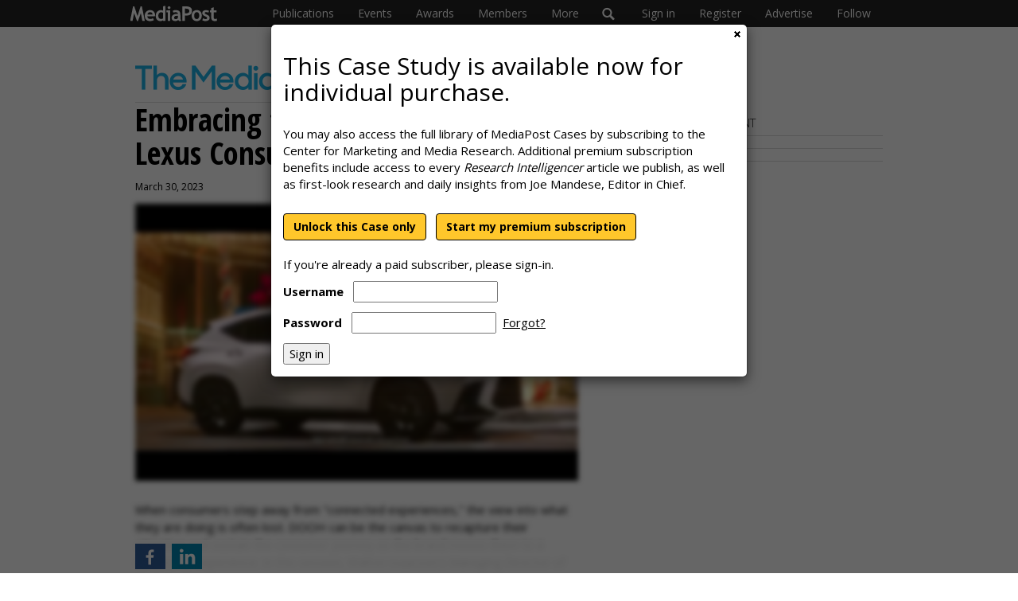

--- FILE ---
content_type: text/html; charset=utf-8
request_url: https://www.mediapost.com/publications/article/383660/embracing-the-mobility-of-the-lexus-consumer-in.html
body_size: 21948
content:
<!DOCTYPE html><html lang="en"><head><title>Embracing the &quot;Mobility&quot; of the Lexus Consumer in DOOH 03/22/2023</title><meta charset="UTF-8"><script type="text/javascript">(window.NREUM||(NREUM={})).init={ajax:{deny_list:["bam.nr-data.net"]},feature_flags:["soft_nav"]};(window.NREUM||(NREUM={})).loader_config={licenseKey:"1337ba3bce",applicationID:"3584061",browserID:"3584064"};;/*! For license information please see nr-loader-rum-1.308.0.min.js.LICENSE.txt */
(()=>{var e,t,r={163:(e,t,r)=>{"use strict";r.d(t,{j:()=>E});var n=r(384),i=r(1741);var a=r(2555);r(860).K7.genericEvents;const s="experimental.resources",o="register",c=e=>{if(!e||"string"!=typeof e)return!1;try{document.createDocumentFragment().querySelector(e)}catch{return!1}return!0};var d=r(2614),u=r(944),l=r(8122);const f="[data-nr-mask]",g=e=>(0,l.a)(e,(()=>{const e={feature_flags:[],experimental:{allow_registered_children:!1,resources:!1},mask_selector:"*",block_selector:"[data-nr-block]",mask_input_options:{color:!1,date:!1,"datetime-local":!1,email:!1,month:!1,number:!1,range:!1,search:!1,tel:!1,text:!1,time:!1,url:!1,week:!1,textarea:!1,select:!1,password:!0}};return{ajax:{deny_list:void 0,block_internal:!0,enabled:!0,autoStart:!0},api:{get allow_registered_children(){return e.feature_flags.includes(o)||e.experimental.allow_registered_children},set allow_registered_children(t){e.experimental.allow_registered_children=t},duplicate_registered_data:!1},browser_consent_mode:{enabled:!1},distributed_tracing:{enabled:void 0,exclude_newrelic_header:void 0,cors_use_newrelic_header:void 0,cors_use_tracecontext_headers:void 0,allowed_origins:void 0},get feature_flags(){return e.feature_flags},set feature_flags(t){e.feature_flags=t},generic_events:{enabled:!0,autoStart:!0},harvest:{interval:30},jserrors:{enabled:!0,autoStart:!0},logging:{enabled:!0,autoStart:!0},metrics:{enabled:!0,autoStart:!0},obfuscate:void 0,page_action:{enabled:!0},page_view_event:{enabled:!0,autoStart:!0},page_view_timing:{enabled:!0,autoStart:!0},performance:{capture_marks:!1,capture_measures:!1,capture_detail:!0,resources:{get enabled(){return e.feature_flags.includes(s)||e.experimental.resources},set enabled(t){e.experimental.resources=t},asset_types:[],first_party_domains:[],ignore_newrelic:!0}},privacy:{cookies_enabled:!0},proxy:{assets:void 0,beacon:void 0},session:{expiresMs:d.wk,inactiveMs:d.BB},session_replay:{autoStart:!0,enabled:!1,preload:!1,sampling_rate:10,error_sampling_rate:100,collect_fonts:!1,inline_images:!1,fix_stylesheets:!0,mask_all_inputs:!0,get mask_text_selector(){return e.mask_selector},set mask_text_selector(t){c(t)?e.mask_selector="".concat(t,",").concat(f):""===t||null===t?e.mask_selector=f:(0,u.R)(5,t)},get block_class(){return"nr-block"},get ignore_class(){return"nr-ignore"},get mask_text_class(){return"nr-mask"},get block_selector(){return e.block_selector},set block_selector(t){c(t)?e.block_selector+=",".concat(t):""!==t&&(0,u.R)(6,t)},get mask_input_options(){return e.mask_input_options},set mask_input_options(t){t&&"object"==typeof t?e.mask_input_options={...t,password:!0}:(0,u.R)(7,t)}},session_trace:{enabled:!0,autoStart:!0},soft_navigations:{enabled:!0,autoStart:!0},spa:{enabled:!0,autoStart:!0},ssl:void 0,user_actions:{enabled:!0,elementAttributes:["id","className","tagName","type"]}}})());var p=r(6154),m=r(9324);let h=0;const v={buildEnv:m.F3,distMethod:m.Xs,version:m.xv,originTime:p.WN},b={consented:!1},y={appMetadata:{},get consented(){return this.session?.state?.consent||b.consented},set consented(e){b.consented=e},customTransaction:void 0,denyList:void 0,disabled:!1,harvester:void 0,isolatedBacklog:!1,isRecording:!1,loaderType:void 0,maxBytes:3e4,obfuscator:void 0,onerror:void 0,ptid:void 0,releaseIds:{},session:void 0,timeKeeper:void 0,registeredEntities:[],jsAttributesMetadata:{bytes:0},get harvestCount(){return++h}},_=e=>{const t=(0,l.a)(e,y),r=Object.keys(v).reduce((e,t)=>(e[t]={value:v[t],writable:!1,configurable:!0,enumerable:!0},e),{});return Object.defineProperties(t,r)};var w=r(5701);const x=e=>{const t=e.startsWith("http");e+="/",r.p=t?e:"https://"+e};var R=r(7836),k=r(3241);const A={accountID:void 0,trustKey:void 0,agentID:void 0,licenseKey:void 0,applicationID:void 0,xpid:void 0},S=e=>(0,l.a)(e,A),T=new Set;function E(e,t={},r,s){let{init:o,info:c,loader_config:d,runtime:u={},exposed:l=!0}=t;if(!c){const e=(0,n.pV)();o=e.init,c=e.info,d=e.loader_config}e.init=g(o||{}),e.loader_config=S(d||{}),c.jsAttributes??={},p.bv&&(c.jsAttributes.isWorker=!0),e.info=(0,a.D)(c);const f=e.init,m=[c.beacon,c.errorBeacon];T.has(e.agentIdentifier)||(f.proxy.assets&&(x(f.proxy.assets),m.push(f.proxy.assets)),f.proxy.beacon&&m.push(f.proxy.beacon),e.beacons=[...m],function(e){const t=(0,n.pV)();Object.getOwnPropertyNames(i.W.prototype).forEach(r=>{const n=i.W.prototype[r];if("function"!=typeof n||"constructor"===n)return;let a=t[r];e[r]&&!1!==e.exposed&&"micro-agent"!==e.runtime?.loaderType&&(t[r]=(...t)=>{const n=e[r](...t);return a?a(...t):n})})}(e),(0,n.US)("activatedFeatures",w.B)),u.denyList=[...f.ajax.deny_list||[],...f.ajax.block_internal?m:[]],u.ptid=e.agentIdentifier,u.loaderType=r,e.runtime=_(u),T.has(e.agentIdentifier)||(e.ee=R.ee.get(e.agentIdentifier),e.exposed=l,(0,k.W)({agentIdentifier:e.agentIdentifier,drained:!!w.B?.[e.agentIdentifier],type:"lifecycle",name:"initialize",feature:void 0,data:e.config})),T.add(e.agentIdentifier)}},384:(e,t,r)=>{"use strict";r.d(t,{NT:()=>s,US:()=>u,Zm:()=>o,bQ:()=>d,dV:()=>c,pV:()=>l});var n=r(6154),i=r(1863),a=r(1910);const s={beacon:"bam.nr-data.net",errorBeacon:"bam.nr-data.net"};function o(){return n.gm.NREUM||(n.gm.NREUM={}),void 0===n.gm.newrelic&&(n.gm.newrelic=n.gm.NREUM),n.gm.NREUM}function c(){let e=o();return e.o||(e.o={ST:n.gm.setTimeout,SI:n.gm.setImmediate||n.gm.setInterval,CT:n.gm.clearTimeout,XHR:n.gm.XMLHttpRequest,REQ:n.gm.Request,EV:n.gm.Event,PR:n.gm.Promise,MO:n.gm.MutationObserver,FETCH:n.gm.fetch,WS:n.gm.WebSocket},(0,a.i)(...Object.values(e.o))),e}function d(e,t){let r=o();r.initializedAgents??={},t.initializedAt={ms:(0,i.t)(),date:new Date},r.initializedAgents[e]=t}function u(e,t){o()[e]=t}function l(){return function(){let e=o();const t=e.info||{};e.info={beacon:s.beacon,errorBeacon:s.errorBeacon,...t}}(),function(){let e=o();const t=e.init||{};e.init={...t}}(),c(),function(){let e=o();const t=e.loader_config||{};e.loader_config={...t}}(),o()}},782:(e,t,r)=>{"use strict";r.d(t,{T:()=>n});const n=r(860).K7.pageViewTiming},860:(e,t,r)=>{"use strict";r.d(t,{$J:()=>u,K7:()=>c,P3:()=>d,XX:()=>i,Yy:()=>o,df:()=>a,qY:()=>n,v4:()=>s});const n="events",i="jserrors",a="browser/blobs",s="rum",o="browser/logs",c={ajax:"ajax",genericEvents:"generic_events",jserrors:i,logging:"logging",metrics:"metrics",pageAction:"page_action",pageViewEvent:"page_view_event",pageViewTiming:"page_view_timing",sessionReplay:"session_replay",sessionTrace:"session_trace",softNav:"soft_navigations",spa:"spa"},d={[c.pageViewEvent]:1,[c.pageViewTiming]:2,[c.metrics]:3,[c.jserrors]:4,[c.spa]:5,[c.ajax]:6,[c.sessionTrace]:7,[c.softNav]:8,[c.sessionReplay]:9,[c.logging]:10,[c.genericEvents]:11},u={[c.pageViewEvent]:s,[c.pageViewTiming]:n,[c.ajax]:n,[c.spa]:n,[c.softNav]:n,[c.metrics]:i,[c.jserrors]:i,[c.sessionTrace]:a,[c.sessionReplay]:a,[c.logging]:o,[c.genericEvents]:"ins"}},944:(e,t,r)=>{"use strict";r.d(t,{R:()=>i});var n=r(3241);function i(e,t){"function"==typeof console.debug&&(console.debug("New Relic Warning: https://github.com/newrelic/newrelic-browser-agent/blob/main/docs/warning-codes.md#".concat(e),t),(0,n.W)({agentIdentifier:null,drained:null,type:"data",name:"warn",feature:"warn",data:{code:e,secondary:t}}))}},1687:(e,t,r)=>{"use strict";r.d(t,{Ak:()=>d,Ze:()=>f,x3:()=>u});var n=r(3241),i=r(7836),a=r(3606),s=r(860),o=r(2646);const c={};function d(e,t){const r={staged:!1,priority:s.P3[t]||0};l(e),c[e].get(t)||c[e].set(t,r)}function u(e,t){e&&c[e]&&(c[e].get(t)&&c[e].delete(t),p(e,t,!1),c[e].size&&g(e))}function l(e){if(!e)throw new Error("agentIdentifier required");c[e]||(c[e]=new Map)}function f(e="",t="feature",r=!1){if(l(e),!e||!c[e].get(t)||r)return p(e,t);c[e].get(t).staged=!0,g(e)}function g(e){const t=Array.from(c[e]);t.every(([e,t])=>t.staged)&&(t.sort((e,t)=>e[1].priority-t[1].priority),t.forEach(([t])=>{c[e].delete(t),p(e,t)}))}function p(e,t,r=!0){const s=e?i.ee.get(e):i.ee,c=a.i.handlers;if(!s.aborted&&s.backlog&&c){if((0,n.W)({agentIdentifier:e,type:"lifecycle",name:"drain",feature:t}),r){const e=s.backlog[t],r=c[t];if(r){for(let t=0;e&&t<e.length;++t)m(e[t],r);Object.entries(r).forEach(([e,t])=>{Object.values(t||{}).forEach(t=>{t[0]?.on&&t[0]?.context()instanceof o.y&&t[0].on(e,t[1])})})}}s.isolatedBacklog||delete c[t],s.backlog[t]=null,s.emit("drain-"+t,[])}}function m(e,t){var r=e[1];Object.values(t[r]||{}).forEach(t=>{var r=e[0];if(t[0]===r){var n=t[1],i=e[3],a=e[2];n.apply(i,a)}})}},1738:(e,t,r)=>{"use strict";r.d(t,{U:()=>g,Y:()=>f});var n=r(3241),i=r(9908),a=r(1863),s=r(944),o=r(5701),c=r(3969),d=r(8362),u=r(860),l=r(4261);function f(e,t,r,a){const f=a||r;!f||f[e]&&f[e]!==d.d.prototype[e]||(f[e]=function(){(0,i.p)(c.xV,["API/"+e+"/called"],void 0,u.K7.metrics,r.ee),(0,n.W)({agentIdentifier:r.agentIdentifier,drained:!!o.B?.[r.agentIdentifier],type:"data",name:"api",feature:l.Pl+e,data:{}});try{return t.apply(this,arguments)}catch(e){(0,s.R)(23,e)}})}function g(e,t,r,n,s){const o=e.info;null===r?delete o.jsAttributes[t]:o.jsAttributes[t]=r,(s||null===r)&&(0,i.p)(l.Pl+n,[(0,a.t)(),t,r],void 0,"session",e.ee)}},1741:(e,t,r)=>{"use strict";r.d(t,{W:()=>a});var n=r(944),i=r(4261);class a{#e(e,...t){if(this[e]!==a.prototype[e])return this[e](...t);(0,n.R)(35,e)}addPageAction(e,t){return this.#e(i.hG,e,t)}register(e){return this.#e(i.eY,e)}recordCustomEvent(e,t){return this.#e(i.fF,e,t)}setPageViewName(e,t){return this.#e(i.Fw,e,t)}setCustomAttribute(e,t,r){return this.#e(i.cD,e,t,r)}noticeError(e,t){return this.#e(i.o5,e,t)}setUserId(e,t=!1){return this.#e(i.Dl,e,t)}setApplicationVersion(e){return this.#e(i.nb,e)}setErrorHandler(e){return this.#e(i.bt,e)}addRelease(e,t){return this.#e(i.k6,e,t)}log(e,t){return this.#e(i.$9,e,t)}start(){return this.#e(i.d3)}finished(e){return this.#e(i.BL,e)}recordReplay(){return this.#e(i.CH)}pauseReplay(){return this.#e(i.Tb)}addToTrace(e){return this.#e(i.U2,e)}setCurrentRouteName(e){return this.#e(i.PA,e)}interaction(e){return this.#e(i.dT,e)}wrapLogger(e,t,r){return this.#e(i.Wb,e,t,r)}measure(e,t){return this.#e(i.V1,e,t)}consent(e){return this.#e(i.Pv,e)}}},1863:(e,t,r)=>{"use strict";function n(){return Math.floor(performance.now())}r.d(t,{t:()=>n})},1910:(e,t,r)=>{"use strict";r.d(t,{i:()=>a});var n=r(944);const i=new Map;function a(...e){return e.every(e=>{if(i.has(e))return i.get(e);const t="function"==typeof e?e.toString():"",r=t.includes("[native code]"),a=t.includes("nrWrapper");return r||a||(0,n.R)(64,e?.name||t),i.set(e,r),r})}},2555:(e,t,r)=>{"use strict";r.d(t,{D:()=>o,f:()=>s});var n=r(384),i=r(8122);const a={beacon:n.NT.beacon,errorBeacon:n.NT.errorBeacon,licenseKey:void 0,applicationID:void 0,sa:void 0,queueTime:void 0,applicationTime:void 0,ttGuid:void 0,user:void 0,account:void 0,product:void 0,extra:void 0,jsAttributes:{},userAttributes:void 0,atts:void 0,transactionName:void 0,tNamePlain:void 0};function s(e){try{return!!e.licenseKey&&!!e.errorBeacon&&!!e.applicationID}catch(e){return!1}}const o=e=>(0,i.a)(e,a)},2614:(e,t,r)=>{"use strict";r.d(t,{BB:()=>s,H3:()=>n,g:()=>d,iL:()=>c,tS:()=>o,uh:()=>i,wk:()=>a});const n="NRBA",i="SESSION",a=144e5,s=18e5,o={STARTED:"session-started",PAUSE:"session-pause",RESET:"session-reset",RESUME:"session-resume",UPDATE:"session-update"},c={SAME_TAB:"same-tab",CROSS_TAB:"cross-tab"},d={OFF:0,FULL:1,ERROR:2}},2646:(e,t,r)=>{"use strict";r.d(t,{y:()=>n});class n{constructor(e){this.contextId=e}}},2843:(e,t,r)=>{"use strict";r.d(t,{G:()=>a,u:()=>i});var n=r(3878);function i(e,t=!1,r,i){(0,n.DD)("visibilitychange",function(){if(t)return void("hidden"===document.visibilityState&&e());e(document.visibilityState)},r,i)}function a(e,t,r){(0,n.sp)("pagehide",e,t,r)}},3241:(e,t,r)=>{"use strict";r.d(t,{W:()=>a});var n=r(6154);const i="newrelic";function a(e={}){try{n.gm.dispatchEvent(new CustomEvent(i,{detail:e}))}catch(e){}}},3606:(e,t,r)=>{"use strict";r.d(t,{i:()=>a});var n=r(9908);a.on=s;var i=a.handlers={};function a(e,t,r,a){s(a||n.d,i,e,t,r)}function s(e,t,r,i,a){a||(a="feature"),e||(e=n.d);var s=t[a]=t[a]||{};(s[r]=s[r]||[]).push([e,i])}},3878:(e,t,r)=>{"use strict";function n(e,t){return{capture:e,passive:!1,signal:t}}function i(e,t,r=!1,i){window.addEventListener(e,t,n(r,i))}function a(e,t,r=!1,i){document.addEventListener(e,t,n(r,i))}r.d(t,{DD:()=>a,jT:()=>n,sp:()=>i})},3969:(e,t,r)=>{"use strict";r.d(t,{TZ:()=>n,XG:()=>o,rs:()=>i,xV:()=>s,z_:()=>a});const n=r(860).K7.metrics,i="sm",a="cm",s="storeSupportabilityMetrics",o="storeEventMetrics"},4234:(e,t,r)=>{"use strict";r.d(t,{W:()=>a});var n=r(7836),i=r(1687);class a{constructor(e,t){this.agentIdentifier=e,this.ee=n.ee.get(e),this.featureName=t,this.blocked=!1}deregisterDrain(){(0,i.x3)(this.agentIdentifier,this.featureName)}}},4261:(e,t,r)=>{"use strict";r.d(t,{$9:()=>d,BL:()=>o,CH:()=>g,Dl:()=>_,Fw:()=>y,PA:()=>h,Pl:()=>n,Pv:()=>k,Tb:()=>l,U2:()=>a,V1:()=>R,Wb:()=>x,bt:()=>b,cD:()=>v,d3:()=>w,dT:()=>c,eY:()=>p,fF:()=>f,hG:()=>i,k6:()=>s,nb:()=>m,o5:()=>u});const n="api-",i="addPageAction",a="addToTrace",s="addRelease",o="finished",c="interaction",d="log",u="noticeError",l="pauseReplay",f="recordCustomEvent",g="recordReplay",p="register",m="setApplicationVersion",h="setCurrentRouteName",v="setCustomAttribute",b="setErrorHandler",y="setPageViewName",_="setUserId",w="start",x="wrapLogger",R="measure",k="consent"},5289:(e,t,r)=>{"use strict";r.d(t,{GG:()=>s,Qr:()=>c,sB:()=>o});var n=r(3878),i=r(6389);function a(){return"undefined"==typeof document||"complete"===document.readyState}function s(e,t){if(a())return e();const r=(0,i.J)(e),s=setInterval(()=>{a()&&(clearInterval(s),r())},500);(0,n.sp)("load",r,t)}function o(e){if(a())return e();(0,n.DD)("DOMContentLoaded",e)}function c(e){if(a())return e();(0,n.sp)("popstate",e)}},5607:(e,t,r)=>{"use strict";r.d(t,{W:()=>n});const n=(0,r(9566).bz)()},5701:(e,t,r)=>{"use strict";r.d(t,{B:()=>a,t:()=>s});var n=r(3241);const i=new Set,a={};function s(e,t){const r=t.agentIdentifier;a[r]??={},e&&"object"==typeof e&&(i.has(r)||(t.ee.emit("rumresp",[e]),a[r]=e,i.add(r),(0,n.W)({agentIdentifier:r,loaded:!0,drained:!0,type:"lifecycle",name:"load",feature:void 0,data:e})))}},6154:(e,t,r)=>{"use strict";r.d(t,{OF:()=>c,RI:()=>i,WN:()=>u,bv:()=>a,eN:()=>l,gm:()=>s,mw:()=>o,sb:()=>d});var n=r(1863);const i="undefined"!=typeof window&&!!window.document,a="undefined"!=typeof WorkerGlobalScope&&("undefined"!=typeof self&&self instanceof WorkerGlobalScope&&self.navigator instanceof WorkerNavigator||"undefined"!=typeof globalThis&&globalThis instanceof WorkerGlobalScope&&globalThis.navigator instanceof WorkerNavigator),s=i?window:"undefined"!=typeof WorkerGlobalScope&&("undefined"!=typeof self&&self instanceof WorkerGlobalScope&&self||"undefined"!=typeof globalThis&&globalThis instanceof WorkerGlobalScope&&globalThis),o=Boolean("hidden"===s?.document?.visibilityState),c=/iPad|iPhone|iPod/.test(s.navigator?.userAgent),d=c&&"undefined"==typeof SharedWorker,u=((()=>{const e=s.navigator?.userAgent?.match(/Firefox[/\s](\d+\.\d+)/);Array.isArray(e)&&e.length>=2&&e[1]})(),Date.now()-(0,n.t)()),l=()=>"undefined"!=typeof PerformanceNavigationTiming&&s?.performance?.getEntriesByType("navigation")?.[0]?.responseStart},6389:(e,t,r)=>{"use strict";function n(e,t=500,r={}){const n=r?.leading||!1;let i;return(...r)=>{n&&void 0===i&&(e.apply(this,r),i=setTimeout(()=>{i=clearTimeout(i)},t)),n||(clearTimeout(i),i=setTimeout(()=>{e.apply(this,r)},t))}}function i(e){let t=!1;return(...r)=>{t||(t=!0,e.apply(this,r))}}r.d(t,{J:()=>i,s:()=>n})},6630:(e,t,r)=>{"use strict";r.d(t,{T:()=>n});const n=r(860).K7.pageViewEvent},7699:(e,t,r)=>{"use strict";r.d(t,{It:()=>a,KC:()=>o,No:()=>i,qh:()=>s});var n=r(860);const i=16e3,a=1e6,s="SESSION_ERROR",o={[n.K7.logging]:!0,[n.K7.genericEvents]:!1,[n.K7.jserrors]:!1,[n.K7.ajax]:!1}},7836:(e,t,r)=>{"use strict";r.d(t,{P:()=>o,ee:()=>c});var n=r(384),i=r(8990),a=r(2646),s=r(5607);const o="nr@context:".concat(s.W),c=function e(t,r){var n={},s={},u={},l=!1;try{l=16===r.length&&d.initializedAgents?.[r]?.runtime.isolatedBacklog}catch(e){}var f={on:p,addEventListener:p,removeEventListener:function(e,t){var r=n[e];if(!r)return;for(var i=0;i<r.length;i++)r[i]===t&&r.splice(i,1)},emit:function(e,r,n,i,a){!1!==a&&(a=!0);if(c.aborted&&!i)return;t&&a&&t.emit(e,r,n);var o=g(n);m(e).forEach(e=>{e.apply(o,r)});var d=v()[s[e]];d&&d.push([f,e,r,o]);return o},get:h,listeners:m,context:g,buffer:function(e,t){const r=v();if(t=t||"feature",f.aborted)return;Object.entries(e||{}).forEach(([e,n])=>{s[n]=t,t in r||(r[t]=[])})},abort:function(){f._aborted=!0,Object.keys(f.backlog).forEach(e=>{delete f.backlog[e]})},isBuffering:function(e){return!!v()[s[e]]},debugId:r,backlog:l?{}:t&&"object"==typeof t.backlog?t.backlog:{},isolatedBacklog:l};return Object.defineProperty(f,"aborted",{get:()=>{let e=f._aborted||!1;return e||(t&&(e=t.aborted),e)}}),f;function g(e){return e&&e instanceof a.y?e:e?(0,i.I)(e,o,()=>new a.y(o)):new a.y(o)}function p(e,t){n[e]=m(e).concat(t)}function m(e){return n[e]||[]}function h(t){return u[t]=u[t]||e(f,t)}function v(){return f.backlog}}(void 0,"globalEE"),d=(0,n.Zm)();d.ee||(d.ee=c)},8122:(e,t,r)=>{"use strict";r.d(t,{a:()=>i});var n=r(944);function i(e,t){try{if(!e||"object"!=typeof e)return(0,n.R)(3);if(!t||"object"!=typeof t)return(0,n.R)(4);const r=Object.create(Object.getPrototypeOf(t),Object.getOwnPropertyDescriptors(t)),a=0===Object.keys(r).length?e:r;for(let s in a)if(void 0!==e[s])try{if(null===e[s]){r[s]=null;continue}Array.isArray(e[s])&&Array.isArray(t[s])?r[s]=Array.from(new Set([...e[s],...t[s]])):"object"==typeof e[s]&&"object"==typeof t[s]?r[s]=i(e[s],t[s]):r[s]=e[s]}catch(e){r[s]||(0,n.R)(1,e)}return r}catch(e){(0,n.R)(2,e)}}},8362:(e,t,r)=>{"use strict";r.d(t,{d:()=>a});var n=r(9566),i=r(1741);class a extends i.W{agentIdentifier=(0,n.LA)(16)}},8374:(e,t,r)=>{r.nc=(()=>{try{return document?.currentScript?.nonce}catch(e){}return""})()},8990:(e,t,r)=>{"use strict";r.d(t,{I:()=>i});var n=Object.prototype.hasOwnProperty;function i(e,t,r){if(n.call(e,t))return e[t];var i=r();if(Object.defineProperty&&Object.keys)try{return Object.defineProperty(e,t,{value:i,writable:!0,enumerable:!1}),i}catch(e){}return e[t]=i,i}},9324:(e,t,r)=>{"use strict";r.d(t,{F3:()=>i,Xs:()=>a,xv:()=>n});const n="1.308.0",i="PROD",a="CDN"},9566:(e,t,r)=>{"use strict";r.d(t,{LA:()=>o,bz:()=>s});var n=r(6154);const i="xxxxxxxx-xxxx-4xxx-yxxx-xxxxxxxxxxxx";function a(e,t){return e?15&e[t]:16*Math.random()|0}function s(){const e=n.gm?.crypto||n.gm?.msCrypto;let t,r=0;return e&&e.getRandomValues&&(t=e.getRandomValues(new Uint8Array(30))),i.split("").map(e=>"x"===e?a(t,r++).toString(16):"y"===e?(3&a()|8).toString(16):e).join("")}function o(e){const t=n.gm?.crypto||n.gm?.msCrypto;let r,i=0;t&&t.getRandomValues&&(r=t.getRandomValues(new Uint8Array(e)));const s=[];for(var o=0;o<e;o++)s.push(a(r,i++).toString(16));return s.join("")}},9908:(e,t,r)=>{"use strict";r.d(t,{d:()=>n,p:()=>i});var n=r(7836).ee.get("handle");function i(e,t,r,i,a){a?(a.buffer([e],i),a.emit(e,t,r)):(n.buffer([e],i),n.emit(e,t,r))}}},n={};function i(e){var t=n[e];if(void 0!==t)return t.exports;var a=n[e]={exports:{}};return r[e](a,a.exports,i),a.exports}i.m=r,i.d=(e,t)=>{for(var r in t)i.o(t,r)&&!i.o(e,r)&&Object.defineProperty(e,r,{enumerable:!0,get:t[r]})},i.f={},i.e=e=>Promise.all(Object.keys(i.f).reduce((t,r)=>(i.f[r](e,t),t),[])),i.u=e=>"nr-rum-1.308.0.min.js",i.o=(e,t)=>Object.prototype.hasOwnProperty.call(e,t),e={},t="NRBA-1.308.0.PROD:",i.l=(r,n,a,s)=>{if(e[r])e[r].push(n);else{var o,c;if(void 0!==a)for(var d=document.getElementsByTagName("script"),u=0;u<d.length;u++){var l=d[u];if(l.getAttribute("src")==r||l.getAttribute("data-webpack")==t+a){o=l;break}}if(!o){c=!0;var f={296:"sha512-+MIMDsOcckGXa1EdWHqFNv7P+JUkd5kQwCBr3KE6uCvnsBNUrdSt4a/3/L4j4TxtnaMNjHpza2/erNQbpacJQA=="};(o=document.createElement("script")).charset="utf-8",i.nc&&o.setAttribute("nonce",i.nc),o.setAttribute("data-webpack",t+a),o.src=r,0!==o.src.indexOf(window.location.origin+"/")&&(o.crossOrigin="anonymous"),f[s]&&(o.integrity=f[s])}e[r]=[n];var g=(t,n)=>{o.onerror=o.onload=null,clearTimeout(p);var i=e[r];if(delete e[r],o.parentNode&&o.parentNode.removeChild(o),i&&i.forEach(e=>e(n)),t)return t(n)},p=setTimeout(g.bind(null,void 0,{type:"timeout",target:o}),12e4);o.onerror=g.bind(null,o.onerror),o.onload=g.bind(null,o.onload),c&&document.head.appendChild(o)}},i.r=e=>{"undefined"!=typeof Symbol&&Symbol.toStringTag&&Object.defineProperty(e,Symbol.toStringTag,{value:"Module"}),Object.defineProperty(e,"__esModule",{value:!0})},i.p="https://js-agent.newrelic.com/",(()=>{var e={374:0,840:0};i.f.j=(t,r)=>{var n=i.o(e,t)?e[t]:void 0;if(0!==n)if(n)r.push(n[2]);else{var a=new Promise((r,i)=>n=e[t]=[r,i]);r.push(n[2]=a);var s=i.p+i.u(t),o=new Error;i.l(s,r=>{if(i.o(e,t)&&(0!==(n=e[t])&&(e[t]=void 0),n)){var a=r&&("load"===r.type?"missing":r.type),s=r&&r.target&&r.target.src;o.message="Loading chunk "+t+" failed: ("+a+": "+s+")",o.name="ChunkLoadError",o.type=a,o.request=s,n[1](o)}},"chunk-"+t,t)}};var t=(t,r)=>{var n,a,[s,o,c]=r,d=0;if(s.some(t=>0!==e[t])){for(n in o)i.o(o,n)&&(i.m[n]=o[n]);if(c)c(i)}for(t&&t(r);d<s.length;d++)a=s[d],i.o(e,a)&&e[a]&&e[a][0](),e[a]=0},r=self["webpackChunk:NRBA-1.308.0.PROD"]=self["webpackChunk:NRBA-1.308.0.PROD"]||[];r.forEach(t.bind(null,0)),r.push=t.bind(null,r.push.bind(r))})(),(()=>{"use strict";i(8374);var e=i(8362),t=i(860);const r=Object.values(t.K7);var n=i(163);var a=i(9908),s=i(1863),o=i(4261),c=i(1738);var d=i(1687),u=i(4234),l=i(5289),f=i(6154),g=i(944),p=i(384);const m=e=>f.RI&&!0===e?.privacy.cookies_enabled;function h(e){return!!(0,p.dV)().o.MO&&m(e)&&!0===e?.session_trace.enabled}var v=i(6389),b=i(7699);class y extends u.W{constructor(e,t){super(e.agentIdentifier,t),this.agentRef=e,this.abortHandler=void 0,this.featAggregate=void 0,this.loadedSuccessfully=void 0,this.onAggregateImported=new Promise(e=>{this.loadedSuccessfully=e}),this.deferred=Promise.resolve(),!1===e.init[this.featureName].autoStart?this.deferred=new Promise((t,r)=>{this.ee.on("manual-start-all",(0,v.J)(()=>{(0,d.Ak)(e.agentIdentifier,this.featureName),t()}))}):(0,d.Ak)(e.agentIdentifier,t)}importAggregator(e,t,r={}){if(this.featAggregate)return;const n=async()=>{let n;await this.deferred;try{if(m(e.init)){const{setupAgentSession:t}=await i.e(296).then(i.bind(i,3305));n=t(e)}}catch(e){(0,g.R)(20,e),this.ee.emit("internal-error",[e]),(0,a.p)(b.qh,[e],void 0,this.featureName,this.ee)}try{if(!this.#t(this.featureName,n,e.init))return(0,d.Ze)(this.agentIdentifier,this.featureName),void this.loadedSuccessfully(!1);const{Aggregate:i}=await t();this.featAggregate=new i(e,r),e.runtime.harvester.initializedAggregates.push(this.featAggregate),this.loadedSuccessfully(!0)}catch(e){(0,g.R)(34,e),this.abortHandler?.(),(0,d.Ze)(this.agentIdentifier,this.featureName,!0),this.loadedSuccessfully(!1),this.ee&&this.ee.abort()}};f.RI?(0,l.GG)(()=>n(),!0):n()}#t(e,r,n){if(this.blocked)return!1;switch(e){case t.K7.sessionReplay:return h(n)&&!!r;case t.K7.sessionTrace:return!!r;default:return!0}}}var _=i(6630),w=i(2614),x=i(3241);class R extends y{static featureName=_.T;constructor(e){var t;super(e,_.T),this.setupInspectionEvents(e.agentIdentifier),t=e,(0,c.Y)(o.Fw,function(e,r){"string"==typeof e&&("/"!==e.charAt(0)&&(e="/"+e),t.runtime.customTransaction=(r||"http://custom.transaction")+e,(0,a.p)(o.Pl+o.Fw,[(0,s.t)()],void 0,void 0,t.ee))},t),this.importAggregator(e,()=>i.e(296).then(i.bind(i,3943)))}setupInspectionEvents(e){const t=(t,r)=>{t&&(0,x.W)({agentIdentifier:e,timeStamp:t.timeStamp,loaded:"complete"===t.target.readyState,type:"window",name:r,data:t.target.location+""})};(0,l.sB)(e=>{t(e,"DOMContentLoaded")}),(0,l.GG)(e=>{t(e,"load")}),(0,l.Qr)(e=>{t(e,"navigate")}),this.ee.on(w.tS.UPDATE,(t,r)=>{(0,x.W)({agentIdentifier:e,type:"lifecycle",name:"session",data:r})})}}class k extends e.d{constructor(e){var t;(super(),f.gm)?(this.features={},(0,p.bQ)(this.agentIdentifier,this),this.desiredFeatures=new Set(e.features||[]),this.desiredFeatures.add(R),(0,n.j)(this,e,e.loaderType||"agent"),t=this,(0,c.Y)(o.cD,function(e,r,n=!1){if("string"==typeof e){if(["string","number","boolean"].includes(typeof r)||null===r)return(0,c.U)(t,e,r,o.cD,n);(0,g.R)(40,typeof r)}else(0,g.R)(39,typeof e)},t),function(e){(0,c.Y)(o.Dl,function(t,r=!1){if("string"!=typeof t&&null!==t)return void(0,g.R)(41,typeof t);const n=e.info.jsAttributes["enduser.id"];r&&null!=n&&n!==t?(0,a.p)(o.Pl+"setUserIdAndResetSession",[t],void 0,"session",e.ee):(0,c.U)(e,"enduser.id",t,o.Dl,!0)},e)}(this),function(e){(0,c.Y)(o.nb,function(t){if("string"==typeof t||null===t)return(0,c.U)(e,"application.version",t,o.nb,!1);(0,g.R)(42,typeof t)},e)}(this),function(e){(0,c.Y)(o.d3,function(){e.ee.emit("manual-start-all")},e)}(this),function(e){(0,c.Y)(o.Pv,function(t=!0){if("boolean"==typeof t){if((0,a.p)(o.Pl+o.Pv,[t],void 0,"session",e.ee),e.runtime.consented=t,t){const t=e.features.page_view_event;t.onAggregateImported.then(e=>{const r=t.featAggregate;e&&!r.sentRum&&r.sendRum()})}}else(0,g.R)(65,typeof t)},e)}(this),this.run()):(0,g.R)(21)}get config(){return{info:this.info,init:this.init,loader_config:this.loader_config,runtime:this.runtime}}get api(){return this}run(){try{const e=function(e){const t={};return r.forEach(r=>{t[r]=!!e[r]?.enabled}),t}(this.init),n=[...this.desiredFeatures];n.sort((e,r)=>t.P3[e.featureName]-t.P3[r.featureName]),n.forEach(r=>{if(!e[r.featureName]&&r.featureName!==t.K7.pageViewEvent)return;if(r.featureName===t.K7.spa)return void(0,g.R)(67);const n=function(e){switch(e){case t.K7.ajax:return[t.K7.jserrors];case t.K7.sessionTrace:return[t.K7.ajax,t.K7.pageViewEvent];case t.K7.sessionReplay:return[t.K7.sessionTrace];case t.K7.pageViewTiming:return[t.K7.pageViewEvent];default:return[]}}(r.featureName).filter(e=>!(e in this.features));n.length>0&&(0,g.R)(36,{targetFeature:r.featureName,missingDependencies:n}),this.features[r.featureName]=new r(this)})}catch(e){(0,g.R)(22,e);for(const e in this.features)this.features[e].abortHandler?.();const t=(0,p.Zm)();delete t.initializedAgents[this.agentIdentifier]?.features,delete this.sharedAggregator;return t.ee.get(this.agentIdentifier).abort(),!1}}}var A=i(2843),S=i(782);class T extends y{static featureName=S.T;constructor(e){super(e,S.T),f.RI&&((0,A.u)(()=>(0,a.p)("docHidden",[(0,s.t)()],void 0,S.T,this.ee),!0),(0,A.G)(()=>(0,a.p)("winPagehide",[(0,s.t)()],void 0,S.T,this.ee)),this.importAggregator(e,()=>i.e(296).then(i.bind(i,2117))))}}var E=i(3969);class I extends y{static featureName=E.TZ;constructor(e){super(e,E.TZ),f.RI&&document.addEventListener("securitypolicyviolation",e=>{(0,a.p)(E.xV,["Generic/CSPViolation/Detected"],void 0,this.featureName,this.ee)}),this.importAggregator(e,()=>i.e(296).then(i.bind(i,9623)))}}new k({features:[R,T,I],loaderType:"lite"})})()})();</script><script type="text/javascript">window.NREUM||(NREUM={});NREUM.info={"beacon":"bam.nr-data.net","errorBeacon":"bam.nr-data.net","licenseKey":"1337ba3bce","applicationID":"3584061,1132078","transactionName":"ZFUGZkBTWhdZW0MNCl0fIkdcUUANV1YYFBBRXA1RU0ZdC1ZLGRIMVkcXCFNAQA1bVFI=","queueTime":0,"applicationTime":72,"agent":""}</script><meta http-equiv="Content-Type" content="text/html; charset=UTF-8"><meta name="description" content="Embracing the &quot;Mobility&quot; of the Lexus Consumer in DOOH - 03/22/2023"><meta name="keywords" content="When consumers step away from &quot;connected experiences,&quot; the view into what they are doing is often lost. DOOH can be the canvas to recapture their attention and sustain the consumer journey as the brand moves them to a dealership experience. In this session, Walton Isaacson&#39;s Managing Director of Digital Innovation, … 03/22/2023"><!-- twitter card --><meta name="twitter:card" content="summary"><meta name="twitter:site" content="@mediapost"><meta name="twitter:url" content="https://www.mediapost.com/publications/article/383660/embracing-the-mobility-of-the-lexus-consumer-in.html"><meta name="twitter:title" content="The MediaPost Cases: Embracing the &quot;Mobility&quot; of the Lexus Consumer in DOOH"><meta name="twitter:description" content="When consumers step away from &quot;connected experiences,&quot; the view into what they are doing is often lost. DOOH can be the canvas to recapture their attention and sustain the consumer journey as the
brand moves them to a dealership experience. In this session, Walton Isaacson&#39;s Managing Director of Digital Innovation, Albert Thompson, and Lexus&#39; GM-Western Area, Marcus Williams, outline how DOOH
was leveraged during the December to Remember Sales event for 2022."><meta name="twitter:image" content="https://s3.amazonaws.com/media.mediapost.com/dam/cropped/2023/03/24/screen-shot-2023-03-24-at-94739-am_oRJTRIJ.png"><!-- end twitter card --><!-- facebook --><meta property="fb:admins" content="503855435" /><meta property="fb:admins" content="500591163" /><meta property="og:url" content="https://www.mediapost.com/publications/article/383660/embracing-the-mobility-of-the-lexus-consumer-in.html" /><meta property="og:title" content="Embracing the &quot;Mobility&quot; of the Lexus Consumer in DOOH" /><meta property="og:description" content="When consumers step away from &quot;connected experiences,&quot; the view into what they are doing is often lost. DOOH can be the canvas to recapture their attention and sustain the consumer journey as the
brand moves them to a dealership experience. In this session, Walton Isaacson&#39;s Managing Director of Digital Innovation, Albert Thompson, and Lexus&#39; GM-Western Area, Marcus Williams, outline how DOOH
was leveraged during the December to Remember Sales event for 2022." /><meta property="og:type" content="website" /><meta property="og:image" content="https://s3.amazonaws.com/media.mediapost.com/dam/cropped/2023/03/24/screen-shot-2023-03-24-at-94739-am_oRJTRIJ.png" /><!-- end faceboook --><meta name="viewport" content="initial-scale=1, maximum-scale=1"><meta name="viewport" content="width=device-width, initial-scale=1"><script src='https://www5.smartadserver.com/config.js?nwid=1909' type="text/javascript"></script><script type="text/javascript">
    sas.setup({ domain: 'https://www5.smartadserver.com', async: true, renderMode: 0, inSequence: true});
    //  renderMode define when ads must be rendered :
    //      - DEFAULT       (0) : as soon as ad is ready
    //      - READY         (1) : render ads when document is ready
    //  - ON_DEMAND     (2) : user must call sas.callAds()
</script><script src="https://cdn.broadstreetads.com/init-2.min.js"></script><script>broadstreet.watch({ networkId: 8061 })</script><script type="text/javascript" src="//ajax.googleapis.com/ajax/libs/jquery/1.9.1/jquery.min.js"></script><script type="text/javascript">
    if (typeof jQuery == 'undefined') {
        document.write(unescape("%3Cscript src='/static/js/jquery.min-1.9.1.js' type='text/javascript'%3E%3C/script%3E")); }
</script><script src="https://s3.amazonaws.com/static.mediapost.com/js/jquery.colorbox-min-1.4.27.js"></script><script>
    /* Twitter */
    function tw_click(u, t, article_id, start_shares) {
        window.open('https://twitter.com/intent/tweet?url='+encodeURIComponent(u)+'&text='+encodeURIComponent(t),'share','toolbar=0,status=0,width=626,height=436');
        return false;
    }

    /* Facebook */
    function fbs_click(u, t, article_id, start_shares) {
        window.open('https://www.facebook.com/sharer.php?u='+encodeURIComponent(u)+'&t='+encodeURIComponent(t),'share','toolbar=0,status=0,width=626,height=436');
        return false;
    }

    /* Google+ */
    function gos_click(u, t, article_id, start_shares) {
        window.open('https://plus.google.com/share?url='+encodeURIComponent(u),'share','toolbar=0,status=0,width=626,height=436');
        return false;
    }

    /* LinkedIn */
    function lis_click(u, t, article_id, start_shares) {
        window.open('https://www.linkedin.com/shareArticle?mini=true&url=' + encodeURIComponent(u) + '&title=' + encodeURIComponent(t) + '&summary=' + '&source=', 'share', 'toolbar=0,status=0,width=626,height=436');
        return false;
    }
</script><!-- Comment Subscription JS --><script type="text/javascript">
        var commentsubscriptionUrl = "/publications/article/commentsubscribe/";
        
    </script><script src="https://s3.amazonaws.com/static.mediapost.com/js/commentsubscribe.js"></script><!-- End Comment Subscription JS --><!-- AJAX in appropriate HTML block for commenting --><script>

        // We're using .ajax() instead of .getScript() because getScript() doesn't cache the script
        // by default.
        function load_tinymce() {
            $.ajax({
                url: "/static/js/tiny_mce.4.1.9/tinymce.min.js",
                dataType: "script",
                cache: true,
                crossDomain: true,
            }).done(function() {
                tinyMCE.init({
                    plugins: 'paste',
                    selector: 'textarea',
                    theme : 'modern',
                    menubar : false,
                    toolbar: 'bold italic bullist numlist blockquote',
                    forced_root_block: false,
                    paste_as_text: true,
                });
            });
        }

        function call_commentform(articleID) {
            var commentForm = "#comment-form-" + articleID;
            var commentFormURL = "/publications/article/" + articleID + "/commentform/"

            return $.ajax({
                type: "GET",
                url: commentFormURL,
                contentType: 'application/json; charset=utf-8',
                dataType: 'json',
                success: function(response) {
                    $(commentForm).html(response.html);
                }
            });
        }

        $(document).ready(function() {
            $("body").on("click", ".leave-comment", function(){
                var articleID = $(this).attr("id").split("-")[2];
                $(this).hide();
                call_commentform(articleID).done(function() {
                    load_tinymce();
                });
            });

            $("body").on("click", ".reply", function(event){
                event.preventDefault();
                var articleID = $(this).attr("id").split("-")[1];
                var parentID = $(this).attr("id").split("-")[2];
                var commentsMain = "#comments-main-" + articleID;
                var form = "#form-" + articleID;
                var parentInput = "#id_parent-" + articleID;

                // get comment form; make sure it completes before setting the parent id in the hidden
                // input field of the loaded form
                $.when(call_commentform(articleID)).done(function(data) {
                    $(form).find(parentInput).attr("value", parentID);
                    load_tinymce();
                });

                $('html, body').animate({
                    scrollTop: $(commentsMain).offset().top -70
                }, 600);
            });
        });
    </script><script src="https://s3.amazonaws.com/static.mediapost.com/publications/js/jquery.waypoints.min-4.0.1.js"></script><script>
        $(document).ready(function () {
            $(".modal_50_95").colorbox({width:"50%", height:"50%", iframe:true, overlayClose:false, onClosed:function(){ location.reload(true); }});

            function readCounter(article_id) {
                var article_url="https://basie.mediapost.com/article/" + article_id + ".jpg?hashid="

                $.ajax({
                    type: "GET",
                    dataType: "jsonp",
                    url: article_url
                });
            }

            function bindArticleWaypoints($item) {
                $item.waypoint(function (direction) {
                    if (direction === "down") {

                        // grab es parameters
                        var es_url = $(this.element).attr("data-url");
                        var es_title = $(this.element).attr("data-title");
                        var es_start = $(this.element).attr("data-start");
                        var es_index = $(this.element).attr("data-index");

                        // destroy waypoint binding and remove element from DOM
                        this.destroy();
                        $(this.element).removeClass('article-waypoint');

                        $.ajax({
                            type: "GET",
                            url: es_url,
                            data: {
                                'initial_article': '383660',
                                'es_index_start': es_start,
                                'es_index': es_index,
                                'utm': 'False',
                                
                            },
                            success: function(html){
                                $("#wrapper-fluid").append(html);
                            },
                            beforeSend: function(){
                                $('.loader').show();
                            },
                            complete: function() {
                                $('.loader').hide();
                                findArticleWaypoints();
                                findReadCounterWaypoints();
								// estitle is passed below for new ga4 to auto-count es page_view calls on history change with correct title
                                findAddressWaypoints(es_title);
                                findWidgetWaypoints()
                                gaTrack(es_url, es_title);
                            }
                        });
                    }
                }, {
                    offset: 'bottom-in-view'
                });
            }

            function bindReadCounterWaypoints($item) {
                $item.waypoint(function (direction) {
                    if (direction === "down") {
                        var article_id = $(this.element).attr("data-id");
                        // destroy waypoint binding and remove element from DOM
                        this.destroy();
                        $(this.element).removeClass('readcounter-waypoint');

                        readCounter(article_id);
                    }
                }, {
                    offset: 200
                });
            }

            function bindAddressWaypoints($item, estitle) {
                $item.waypoint(function (direction) {
                    if (direction === "down") {
                        // first, make sure we haven't already set 'prev' data
                        if ($(this.element).attr("data-prev-url") == '') {

                            // set the prev data based on current location/title
                            $(this.element).attr("data-prev-url", window.location.pathname);
                            $(this.element).attr("data-prev-title", document.title);
                        }

                        // grab "next" data and push it to history/title
                        var url = $(this.element).attr("data-url");
                        var title = $(this.element).attr("data-title");
						
						// estitle is passed-in because the var "title" (above) was empty for previous ga
						// new ga4 will automatically send a page_view event on history change, simplifying gaTrack need to send manually	
						document.title = estitle;
                        history.replaceState(null, null, url);

                        $(this.element).find(".widget").addClass('affix');
                    }
                    else {
                        var url = $(this.element).attr("data-prev-url");
                        var title = $(this.element).attr("data-prev-title");

						document.title = estitle;
                        history.replaceState(null, null, url);

                        var article_id = $(this.element).attr("data-id");
                        $("#widget-"+article_id).removeClass('affix');
                    }
                }, {
                    offset: 200
                });
            }
            
            function bindWidgetINWaypoints($item) {
                $item.waypoint(function (direction) {
                    var widget_id = $(this.element).attr("data-id");

                    if (direction === "down") {
                        $(this.element).children(".widget").removeClass('affix');
                    }
                    else {
                        $(this.element).children(".widget").addClass('affix');
                    }
                }, {
                    offset: 'bottom-in-view'
                });
            }

            function findArticleWaypoints() {
                $(".article-waypoint").each(function() {
                    bindArticleWaypoints($(this));
                });
            }

            function findReadCounterWaypoints() {
                $(".readcounter-waypoint").each(function() {
                    bindReadCounterWaypoints($(this));
                });
            }

            function findAddressWaypoints(estitle) {
                $(".address-waypoint").each(function() {
                    bindAddressWaypoints($(this), estitle);
                });
            }
            
            function findWidgetWaypoints() {
                $(".widget-waypoint").each(function() {
                    bindWidgetINWaypoints($(this));
                });
            }
            
            function gaTrack(path, title) {
              ga('set', { page: path, title: title });
              ga('send', 'pageview');
			  // JAL Dec 2022 - not used because ga4 is sending page_view on changes in url history (see bindAddressWaypoints)
			  // gtag('event', 'page_view', {page_title: title, page_path: path});
            }

            findArticleWaypoints();
            findWidgetWaypoints();

            

        });
    </script><!-- Click counter ajax --><script>
        $(document).ready(function() {
            
            
                setTimeout(function() {
                    $('#paywall-modal').modal({backdrop: 'static', keyboard: false});
                }, 500);
            
        })
    </script><link href="https://s3.amazonaws.com/static.mediapost.com/css/bootstrap.min-3.3.6-custom.css" rel="stylesheet"><!-- FONTS --><link href="https://fonts.googleapis.com/css?family=Open+Sans+Condensed:300,700" rel="stylesheet"><link href="https://fonts.googleapis.com/css?family=Open+Sans:300,400,600,700" rel="stylesheet"><script src="https://s3.amazonaws.com/static.mediapost.com/js/bootstrap.min-3.3.6-custom.js"></script><script>
/* allows mobile safari to show hover and active */
document.addEventListener("touchstart", function() {},false);
</script><link href="https://s3.amazonaws.com/static.mediapost.com/publications/css/navbar.css?v=4" rel="stylesheet"><!-- Google Remarketing Tag for MediaPost Site Visitor  --><style> 
    iframe[name="google_conversion_frame"] { display: none; } 
</style><script type="text/javascript"> 
    /* <![CDATA[ */ 
    var google_conversion_id = 1071024836; 
    var google_custom_params = window.google_tag_params; 
    var google_remarketing_only = true; 
    /* ]]> */ 
</script><script type="text/javascript" src="//www.googleadservices.com/pagead/conversion.js"></script><noscript><div style="display:inline;"><img height="1" width="1" style="border-style:none;" alt="" src="//googleads.g.doubleclick.net/pagead/viewthroughconversion/1071024836/?value=0&amp;guid=ON&amp;script=0"/></div></noscript><script type="text/javascript">
//Navbar Scroll Event
var lastScrollTop = 0;
$(window).scroll(function(event){
   var st = $(this).scrollTop();
   if (st > lastScrollTop && st > 40){
       $('.navbar').addClass('navbar-scroll-custom');
   } else {
       $('.navbar').removeClass('navbar-scroll-custom');
   }
   lastScrollTop = st;
});
</script><link href="https://s3.amazonaws.com/static.mediapost.com/css/footer.css?v=2" rel="stylesheet"><style>
        .container-fluid {
            padding-left: 0;
            padding-right: 0;
        }
    </style><link rel="stylesheet" href="https://s3.amazonaws.com/static.mediapost.com/publications/css/article.css?v=7"><style>
        a, .sidebar_group ul li a { color: #000000; }
        #subscribe_form input[type="submit"] {
            background-color: #000000;
            border: 1px solid #000000;
        }
        .leave-comment{
            background-color: #000000;
            border: 1px solid #000000;
        }
        .modal-backdrop.in {
            opacity: 0.6;
        }
    </style><link href="https://s3.amazonaws.com/static.mediapost.com/css/colorbox/colorbox.css" rel="stylesheet"><link href="https://s3.amazonaws.com/static.mediapost.com/favicon.ico" rel="shortcut icon"></head><body><nav class="navbar navbar-fixed-top navbar-inverse"><div class="container"><div class="navbar-header"><button type="button" class="navbar-toggle collapsed" data-toggle="collapse" data-target="#navbar-collapse-1" aria-expanded="false"><span class="sr-only">Toggle navigation</span><span class="icon-bar"></span><span class="icon-bar"></span><span class="icon-bar"></span></button><a onclick="gtag('event', 'click', {'event_category': 'topmenu','event_label': 'mplogo','value': 1});" class="navbar-brand" href="/"></a></div><div class="collapse navbar-collapse" id="navbar-collapse-1"><ul class="nav navbar-nav"><li class="dropdown"><a class="dropdown-toggle" data-toggle="dropdown" href="#">Publications<span class="caret"></span></a><ul class="dropdown-menu" id="nav_news"><li><div class="menu"><div class="column"><div class="section"><dl><dt>Current Stories</dt><dd><a onclick="gtag('event', 'click', {'event_category': 'topmenu','event_label': 'publications','value': 1});" href="/"><span style="font-weight:700;">MediaPost Home</span></a></dd><dd><a onclick="gtag('event', 'click', {'event_category': 'topmenu','event_label': 'publications','value': 1});" href="/news/">Today's News</a></dd><dd><a onclick="gtag('event', 'click', {'event_category': 'topmenu','event_label': 'publications','value': 1});" href="/opinions/">Today's Opinions</a></dd><dd><a onclick="gtag('event', 'click', {'event_category': 'topmenu','event_label': 'publications','value': 1});" href="/publications/mediapost-weekend/">MediaPost Week in Review</a></dd></dl></div><!--/end section--><div class="section"><dl><dt>News Dailies</dt><dd><a onclick="gtag('event', 'click', {'event_category': 'topmenu','event_label': 'publications','value': 1});" href="/publications/mediadailynews/">Media Daily News</a></dd><dd><a onclick="gtag('event', 'click', {'event_category': 'topmenu','event_label': 'publications','value': 1});" href="/publications/marketing-daily/">Marketing Daily</a></dd><dd><a onclick="gtag('event', 'click', {'event_category': 'topmenu','event_label': 'publications','value': 1});" href="/publications/mediaposts-agency-daily/">Agency Daily</a></dd><dd><a onclick="gtag('event', 'click', {'event_category': 'topmenu','event_label': 'publications','value': 1});" href="/publications/television-news-daily/">Television News Daily</a></dd><dd><a onclick="gtag('event', 'click', {'event_category': 'topmenu','event_label': 'publications','value': 1});" href="/publications/publishers-daily/">Publishers Daily</a></dd></dl></div><!--/end section--></div><!--/end column--><div class="column"><div class="section"><dl><dt>Marketing Weeklies</dt><dd><a onclick="gtag('event', 'click', {'event_category': 'topmenu','event_label': 'publications','value': 1});" href="/publications/marketing-cpg-weekly/">Marketing CPG</a></dd><dd><a onclick="gtag('event', 'click', {'event_category': 'topmenu','event_label': 'publications','value': 1});" href="/publications/marketing-retail-weekly/">Marketing Retail</a></dd><dd><a onclick="gtag('event', 'click', {'event_category': 'topmenu','event_label': 'publications','value': 1});" href="/publications/marketing-qsr-weekly/">Marketing QSR</a></dd><dd><a onclick="gtag('event', 'click', {'event_category': 'topmenu','event_label': 'publications','value': 1});" href="/publications/marketing-pharma-health-weekly/">Marketing Pharma & Health</a></dd><dd><a onclick="gtag('event', 'click', {'event_category': 'topmenu','event_label': 'publications','value': 1});" href="/publications/marketing-automotive-weekly/">Marketing Automotive</a></dd><dd><a onclick="gtag('event', 'click', {'event_category': 'topmenu','event_label': 'publications','value': 1});" href="/publications/marketing-politics-weekly/">Marketing Politics</a></dd></dl></div><!--/end section--><div class="section"><dl><dt>Opinion</dt><dd><a onclick="gtag('event', 'click', {'event_category': 'topmenu','event_label': 'publications','value': 1});" href="/publications/brand-insider-news/">Brand Insider</a></dd><dd><a onclick="gtag('event', 'click', {'event_category': 'topmenu','event_label': 'publications','value': 1});" href="/publications/brand-insider-podcast/">Brand Insider Podcast</a></dd><dd><a onclick="gtag('event', 'click', {'event_category': 'topmenu','event_label': 'publications','value': 1});" href="/publications/brand-insider-behind-the-scenes/">Brand Insider BTS</a></dd></dl></div><!--/end section--></div><!--/end column--><div class="column"><div class="section"><dl><dt>Opinion</dt><dd><a onclick="gtag('event', 'click', {'event_category': 'topmenu','event_label': 'publications','value': 1});" href="/publications/media-insider/">Media Insider</a></dd><dd><a onclick="gtag('event', 'click', {'event_category': 'topmenu','event_label': 'publications','value': 1});" href="/publications/planning-and-buying-insider/">Planning & Buying Insider</a></dd><dd><a onclick="gtag('event', 'click', {'event_category': 'topmenu','event_label': 'publications','value': 1});" href="/publications/media-30/">Media 3.0</a></dd><dd><a onclick="gtag('event', 'click', {'event_category': 'topmenu','event_label': 'publications','value': 1});" href="/publications/advanced-tv-insider/">Advanced TV Insider</a></dd><dd><a onclick="gtag('event', 'click', {'event_category': 'topmenu','event_label': 'publications','value': 1});" href="/publications/tv-watch/">TV Watch</a></dd><dd><a onclick="gtag('event', 'click', {'event_category': 'topmenu','event_label': 'publications','value': 1});" href="/publications/marketing-insider/">Marketing Insider</a></dd><dd><a onclick="gtag('event', 'click', {'event_category': 'topmenu','event_label': 'publications','value': 1});" href="/publications/data-programmatic-insider/">Data &amp; Programmatic Insider</a></dd><dd><a onclick="gtag('event', 'click', {'event_category': 'topmenu','event_label': 'publications','value': 1});" href="/publications/search-insider/">Performance Marketing Insider</a></dd><dd><a onclick="gtag('event', 'click', {'event_category': 'topmenu','event_label': 'publications','value': 1});" href="/publications/email-insider/">Email Insider</a></dd><dd><a onclick="gtag('event', 'click', {'event_category': 'topmenu','event_label': 'publications','value': 1});" href="/publications/publishing-insider/">Publishing Insider</a></dd><dd><a onclick="gtag('event', 'click', {'event_category': 'topmenu','event_label': 'publications','value': 1});" href="/publications/mad-blog/">MAD Blog</a></dd></dl></div><!--/end section--></div><!--/end column--></div><!--/end menu--></li></ul></li><li class="dropdown"><a class="dropdown-toggle" data-toggle="dropdown" href="#">Events<span class="caret"></span></a><ul class="dropdown-menu" id="nav_events"><li><div class="menu"><div class="column"><dl><dd><a onclick="gtag('event', 'click', {'event_category': 'topmenu', 'event_label': 'events_home', 'value': 1});" href="/events/" class="home_icon"><b>Events Home</b></a></dd><dd><a onclick="gtag('event', 'click', {'event_category': 'topmenu', 'event_label': 'events_calendar', 'value': 1});" href="/events/2025/" id="calendar_link"><b>2025 Events Calendar</b></a></dd><dd><a onclick="gtag('event', 'click', {'event_category': 'topmenu', 'event_label': 'events_calendar', 'value': 1});" href="/events/2026/" id="calendar_link"><b>2026 Events Calendar</b></a></dd><dd><a onclick="gtag('event', 'click', {'event_category': 'topmenu', 'event_label': 'events_calendar', 'value': 1});" href="/events/experiences/" id="calendar_link"><b>Insider Summit VIP Experiences Calendar</b></a></dd><dt>Upcoming Events</dt><dd><a onclick="gtag('event', 'click', {'event_category': 'topmenu','event_label': 'events_upcoming','value': 1});" href="https://events.mediapost.com/travel-naples-2026">Brand Insider Summit: Travel &amp; Hospitality<br /><em>
                                                        February 18-21, 2026, Naples
                                                    </em></a></dd><dd><a onclick="gtag('event', 'click', {'event_category': 'topmenu','event_label': 'events_upcoming','value': 1});" href="https://events.mediapost.com/pharma-clearwater-2026">Brand Insider Summit: Pharma &amp; Health<br /><em>
                                                        February 22-25, 2026, Clearwater Beach
                                                    </em></a></dd><dd><a onclick="gtag('event', 'click', {'event_category': 'topmenu','event_label': 'events_upcoming','value': 1});" href="https://events.mediapost.com/retail-scottsdale-2026">Brand Insider Summit: Retail<br /><em>
                                                        March 15-18, 2026, Scottsdale
                                                    </em></a></dd><dd><a onclick="gtag('event', 'click', {'event_category': 'topmenu','event_label': 'events_upcoming','value': 1});" href="https://events.mediapost.com/planningandbuying-scottsdale-2026">Planning and Buying Insider Summit<br /><em>
                                                        March 18-21, 2026, Scottsdale
                                                    </em></a></dd><dd><a onclick="gtag('event', 'click', {'event_category': 'topmenu','event_label': 'events_upcoming','value': 1});" href="https://events.mediapost.com/automotive-newyork-2026">Marketing Automotive<br /><em>
                                                        April 1, 2026, NYC
                                                    </em></a></dd><dd><a onclick="gtag('event', 'click', {'event_category': 'topmenu','event_label': 'events_upcoming','value': 1});" href="https://events.mediapost.com/tvvideo-neworleans-2026">TV &amp; Video Insider Summit<br /><em>
                                                        April 6-9, 2026, New Orleans
                                                    </em></a></dd><dd><a onclick="gtag('event', 'click', {'event_category': 'topmenu','event_label': 'events_upcoming','value': 1});" href="https://events.mediapost.com/email-keylargo-2026">Email Insider Summit<br /><em>
                                                        April 12-15, 2026, Key Largo
                                                    </em></a></dd></dl></div><!--/end column--><div class="column"><dl><dt>Recently Concluded</dt><dd><a onclick="gtag('event', 'click', {'event_category': 'topmenu','event_label': 'events_concluded','value': 1});"href="https://events.mediapost.com/politics-dc-2026">Marketing Politics<br /><em>
                                                January 15-15, 2026, Washington, DC
                                            </em></a></dd><dd><a onclick="gtag('event', 'click', {'event_category': 'topmenu','event_label': 'events_concluded','value': 1});"href="https://events.mediapost.com/performance-deervalley-2025">Performance Marketing Insider Summit<br /><em>
                                                December 14-17, 2025, Deer Valley
                                            </em></a></dd><dd><a onclick="gtag('event', 'click', {'event_category': 'topmenu','event_label': 'events_concluded','value': 1});"href="https://events.mediapost.com/tvvideo-deervalley-2025">TV &amp; Video Insider Summit<br /><em>
                                                December 10-13, 2025, Deer Valley
                                            </em></a></dd><dd><a onclick="gtag('event', 'click', {'event_category': 'topmenu','event_label': 'events_concluded','value': 1});"href="https://events.mediapost.com/email-deervalley-2025">Email Insider Summit<br /><em>
                                                December 7-10, 2025, Deer Valley
                                            </em></a></dd><dd><a onclick="gtag('event', 'click', {'event_category': 'topmenu','event_label': 'events_concluded','value': 1});"href="https://events.mediapost.com/automotive-la-2025">Marketing Automotive<br /><em>
                                                November 20-20, 2025, Los Angeles
                                            </em></a></dd><dd><a onclick="gtag('event', 'click', {'event_category': 'topmenu','event_label': 'events_concluded','value': 1});"href="https://events.mediapost.com/qsr-santabarbara-2025">Brand Insider Summit: QSR<br /><em>
                                                November 19-22, 2025, Santa Barbara
                                            </em></a></dd><dd><a onclick="gtag('event', 'click', {'event_category': 'topmenu','event_label': 'events_concluded','value': 1});"href="https://events.mediapost.com/cpg-santabarbara-2025">Brand Insider Summit: CPG<br /><em>
                                                November 16-19, 2025, Santa Barbara
                                            </em></a></dd></dl></div><!--/end column--></li></ul></li><li class="dropdown"><a class="dropdown-toggle" data-toggle="dropdown" href="#">Awards<span class="caret"></span></a><ul class="dropdown-menu" id="nav_awards"><li><div class="menu"><div class="column"><dl><dt>MediaPost Awards</a></dt><dd><a onclick="gtag('event', 'click', {'event_category': 'topmenu','event_label': 'awards','value': 1});" href="/agencyoftheyear/">Agency of the Year</a></dd><dd><a onclick="gtag('event', 'click', {'event_category': 'topmenu','event_label': 'awards','value': 1});" href="/planningandbuyingawards/">Planning & Buying Awards</a></dd><dd><a onclick="gtag('event', 'click', {'event_category': 'topmenu','event_label': 'awards','value': 1});" href="/marketingautomotiveawards/">Marketing Automotive Awards</a></dd><dd><a onclick="gtag('event', 'click', {'event_category': 'topmenu','event_label': 'awards','value': 1});" href="/ommaawards/">OMMA Awards&nbsp;(October 8, 2025, NYC)</a></dd></dl></div><!--/end column--></div><!--/end menu--></li></ul></li><li class="dropdown"><a class="dropdown-toggle" data-toggle="dropdown" href="#">Members<span class="caret"></span></a><ul class="dropdown-menu" id="nav_members"><li><div class="menu"><div class="column"><dl><dt>Become A MediaPost Member</dt><div style="font-style:italic;color:#ffffff;padding-left:12px;">Subscribe to your choice of industry specific newsletters, save $100 on conferences, search member directories, comment on stories and more. Free to qualified media, marketing and advertising professionals.</div><dd><a onclick="gtag('event', 'click', {'event_category': 'topmenu','event_label': 'members_join','value': 1});" href="/register/">Join Now</a></dd><dt>Member Resources</dt><dd><a onclick="gtag('event', 'click', {'event_category': 'topmenu','event_label': 'members_directory','value': 1});" href="/people/">All Member Directory</a></dd><dd><a onclick="gtag('event', 'click', {'event_category': 'topmenu','event_label': 'members_manage','value': 1});" href="/account/">Manage My Account</a></dd><dd><a onclick="gtag('event', 'click', {'event_category': 'topmenu','event_label': 'members_manage','value': 1});" href="/account/subscriptions/">Manage My Subscriptions</a></dd></dl></div><!--/end column--></div><!--/end menu--></li></ul></li><li class="dropdown"><a class="dropdown-toggle" data-toggle="dropdown" href="#">More<span class="caret"></span></a><ul class="dropdown-menu" id="nav_more"><li><div class="menu"><div class="column"><dl><dt>Additional Resources</dt><dd><a onclick="gtag('event', 'click', {'event_category': 'topmenu','event_label': 'more_feedbackloop','value': 1});" href="/publications/feedback-loop/">Feedback Loop (Comments)</a></dd><dd><a onclick="gtag('event', 'click', {'event_category': 'topmenu','event_label': 'more_research','value': 1});" href="/research/cmmr/">Premium Research</a></dd><dd><a onclick="gtag('event', 'click', {'event_category': 'topmenu','event_label': 'more_whitepapers','value': 1});" href="/whitepapers/">Whitepapers</a></dd><dd><a onclick="gtag('event', 'click', {'event_category': 'topmenu','event_label': 'more_webinars','value': 1});" href="/webinars/">Webinars</a></dd><dt>About and Contacts</dt><dd><a onclick="gtag('event', 'click', {'event_category': 'topmenu','event_label': 'more_about','value': 1});" href="/about/">About MediaPost</a></dd><dd><a onclick="gtag('event', 'click', {'event_category': 'topmenu','event_label': 'mplogo','value': 1});" href="/publications/masthead/">Contact Editorial</a></dd><dd><a onclick="gtag('event', 'click', {'event_category': 'topmenu','event_label': 'more_privacy','value': 1});" href="/privacy/">Privacy/Terms</a></dd><dd><a onclick="gtag('event', 'click', {'event_category': 'topmenu','event_label': 'more_mediakit','value': 1});" href="/mediakit/">Media Kit</a></dd></dl></div><!--/end column--></div><!--/end menu--></li></ul></li><li class="dropdown"><a class="dropdown-toggle" id="search" data-toggle="dropdown" href="#">Search<span class="caret"></span></a><ul class="dropdown-menu" id="nav_search"><li><div class="menu"><div id="search-box"><form id="pubshomekeywordsearch" name="pubshomekeywordsearch" action="/publications/search/" method="get" onsubmit="gtag('event', 'click', {'event_category': 'topmenu','event_label': 'search','value': 1});"><input id="id_q" class="manageMenu" type="text" name="q" style="width:200px;"><input id="search-submit" type="submit" style="background: url('https://s3.amazonaws.com/static.mediapost.com/images/mp_sprites.png') 0 -32px transparent; border:0; width:20px; height:20px; cursor:pointer;" alt="" value=""></form><a onclick="gtag('event', 'click', {'event_category': 'topmenu','event_label': 'searchadvanced','value': 1});" href="/publications/advanced-search/">Advanced Search</a></div></div><!--/end menu--></li></ul></li></ul><ul class="nav navbar-nav navbar-right"><li class="dropdown"><a class="dropdown-toggle" data-toggle="dropdown" href="#">
                            Sign in</span><span class="caret"></span></a><ul class="dropdown-menu"><li><div class="menu"><div id="signin_menu" class="common-form standard-form"><form onsubmit="gtag('event', 'click', {'event_category': 'topmenu','event_label': 'signin','value': 1});" method="post" name='popSigninForm' id="popSigninForm" action="/login/?next=/publications/article/383660/embracing-the-mobility-of-the-lexus-consumer-in.html"><input type="hidden" name="csrfmiddlewaretoken" value="xsvdrWX56XH3jtQi1RhP5P06PNVAvywGZ4P4xfYhBqSAxbkMTZIipvembqpnrpYn"><p><strong>Username</strong><input id="username" name="username" title="username" tabindex="4" type="text"></p><p><strong>Password</strong><input id="password" name="password" value="" title="password" tabindex="5" type="password"></p><p class="remember"><input value="Sign in" tabindex="7" type="submit"><input id="remember" name="remember_me" value="1" tabindex="6" type="checkbox" checked="checked"><label for="remember">Remember me</label></p><p class="forgot"><a onclick="gtag('event', 'click', {'event_category': 'topmenu','event_label': 'forgot_password','value': 1});" class="modal_45_45 cboxElement" href="/password-reset/?modal=1" id="resend_password_link">Forgot your password?</a></p></form></div></div></li></ul></li><li><a onclick="gtag('event', 'click', {'event_category': 'topmenu','event_label': 'register','value': 1});" href="/register/" id="register">Register</a></li><li><a onclick="gtag('event', 'click', {'event_category': 'topmenu','event_label': 'advertise','value': 1});" href="/mediakit/">Advertise</a></li><li class="dropdown"><a class="dropdown-toggle" data-toggle="dropdown" href="#">Follow<span class="caret"></span></a><ul class="dropdown-menu social"><li id="facebook_nav_icon"><a onclick="gtag('event', 'click', {'event_category': 'topmenu','event_label': 'facebook','value': 1});" href="https://www.facebook.com/MediaPost"></a></li><li id="linkedin_nav_icon"><a onclick="gtag('event', 'click', {'event_category': 'topmenu','event_label': 'linkedin','value': 1});" href="https://www.linkedin.com/company/mediapost"></a></li></ul></li></ul></div></div></nav><div class="container-fluid" id="wrapper-fluid"><div class="container" id="article-container"><div class="modal fade" id="paywall-modal" tabindex="-1" role="dialog" aria-labelledby="exampleModalLabel" aria-hidden="true"><div class="modal-dialog" role="document"><div class="modal-content"><div class="modal-body"><div style="float:right;position:relative;top:-15px;right:-15px;"><a href="/publications/the-mediapost-cases/"><img src="https://s3.amazonaws.com/static.mediapost.com/images/cross-circle.png"></a></div><div><div style="padding-bottom: 20px;"><h2>This Case Study is available now for individual purchase. </h2><div style="padding-top: 16px; padding-bottom: 16px;">
                                  You may also access the full library of MediaPost Cases by subscribing to the Center for Marketing and Media Research. Additional premium subscription benefits include access to every <em>Research Intelligencer</em> article we publish, as well as first-look research and daily insights from Joe Mandese, Editor in Chief.
                              </div><a href="/subscribe/cmmr/single/?article_id=383660" class="btn btn-default" style="color: #000; background-color: #ffc72b; border-color: #000; margin-right:12px; margin-top:10px; font-weight: bold;">Unlock this Case only</a><a href="/subscribe/cmmr/?article_id=383660" class="btn btn-default" style="color: #000; background-color: #ffc72b; border-color: #000; margin-top:10px; font-weight: bold;">Start my premium subscription</a></div><span><form action="/login/?next=/publications/article/383660/embracing-the-mobility-of-the-lexus-consumer-in.html" method="POST"><div style='display:none'><input type="hidden" name="csrfmiddlewaretoken" value="xsvdrWX56XH3jtQi1RhP5P06PNVAvywGZ4P4xfYhBqSAxbkMTZIipvembqpnrpYn"></div><p>If you're already a paid subscriber, please sign-in.</p><p><label for="id-username">Username</label>&nbsp;&nbsp;
                                    <input id="id-username" tabindex="1" name="username" title="username" type="text" /></p><p><label for="id-password">Password</label>&nbsp;&nbsp;
                                    <input id="id-password" tabindex="2" name="password" title="password" type="password" /><span style="padding:8px 0;">&nbsp;&nbsp;<a href="/password-reset/" style="text-decoration:underline;">Forgot?</a></span></p><span class=""><input value="Sign in" tabindex="3" type="submit"></span></form></span></div></div></div></div></div><div class="modal fade" id="accesswall-modal" tabindex="-1" role="dialog" aria-labelledby="exampleModalLabel" aria-hidden="true"><div class="modal-dialog" role="document"><div class="modal-content"><div class="modal-body"><div style="float:right;position:relative;top:-15px;right:-15px;"><a href="/"><img src="https://s3.amazonaws.com/static.mediapost.com/images/cross-circle.png"></a></div><div><div style="padding-bottom: 14px;border-bottom-width: 1px; border-bottom-color: grey; border-bottom-style: solid;"><h1 style="font-family: 'Open Sans Condensed', Arial Narrow, sans-serif;font-weight:700;font-size:2.4em;text-align:center;line-height:.9em; padding-bottom:6px;">Become a free MediaPost member now to read this article</h1><ul><li>Unlimited articles every day</li><li>Keep up-to-date with media, marketing and advertising news</li><li>Invitations to exclusive industry events and research</li></ul><p style="text-align:center;" id="aw-url"></p></div><span><form action="/login/?next=/publications/article/383660/embracing-the-mobility-of-the-lexus-consumer-in.html" method="POST"><div style='display:none'><input type="hidden" name="csrfmiddlewaretoken" value="xsvdrWX56XH3jtQi1RhP5P06PNVAvywGZ4P4xfYhBqSAxbkMTZIipvembqpnrpYn"></div><p style="font-size:12px;">Log in if you are already a member</p><p style="font-size:12px;"><label for="id-username">Username</label>&nbsp;&nbsp;
                                    <input id="id-username" tabindex="1" name="username" title="username" type="text" /></p><p style="font-size:12px;"><label for="id-password">Password</label>&nbsp;&nbsp;
                                    <input id="id-password" tabindex="2" name="password" title="password" type="password" /><span style="padding:8px 0;">&nbsp;&nbsp;<a href="/password-reset/" style="text-decoration:underline;">Forgot?</a></span></p><span class="" style="font-size:12px;"><input value="Sign in" tabindex="3" type="submit"></span></form></span></span></div></div></div></div></div><div class="row"><div id="article_news" class="col-md-8"><div class="header"><a href="/publications/the-mediapost-cases/" id="header_article_the-mediapost-cases?v=3"><img src="https://s3.amazonaws.com/static.mediapost.com/publications/images/headers2/article-the-mediapost-cases.png" alt=""></a></div></div></div><div class="row" ><div class="col-md-8"><div id="article_headline" class="col-md-11"><h1 id="title">Embracing the &quot;Mobility&quot; of the Lexus Consumer in DOOH</h1></div><div id="article_body"><div id="article_body_main" class="col-md-11 " ><ul id="mcs"><li id="meta-in">
                            
                                
                                    
                                
                                March 30, 2023
                            
                        </li></ul><div style="filter:blur(3px);"><p><img class="img-responsive" src="https://s3.amazonaws.com/media.mediapost.com/dam/cropped/2023/03/24/screen-shot-2023-03-24-at-94739-am_oRJTRIJ.png" /><span><span></span></span></p><p>When
consumers step away from "connected experiences," the view into what they are doing is often lost. DOOH can be the canvas to recapture their attention and sustain the consumer journey as the brand
moves them to a dealership experience. In this session, Walton Isaacson's Managing Director of Digital Innovation, …</p></div></div><div id="widget_main" class="col-md-12 widget-waypoint" style="min-height:42px;" data-id="383660"><div class="widget affix" id="widget-383660"><nav class="widget_group"><ul class="widget_tools"><li class="facebook"><a href="#" title="Share on Facebook" onClick="return fbs_click('https://www.mediapost.com/publications/article/383660/embracing-the-mobility-of-the-lexus-consumer-in.html', 'Embracing the \u0022Mobility\u0022 of the Lexus Consumer in DOOH', '383660', '0')"><span class="icon"></span></a></li><li class="linkedin"><a href="#" title="Share on LinkedIn" onClick="return lis_click('https://www.mediapost.com/publications/article/383660/embracing-the-mobility-of-the-lexus-consumer-in.html', 'Embracing the \u0022Mobility\u0022 of the Lexus Consumer in DOOH', '383660', '0')"><span class="icon"></span></a></li></ul></nav></div></div></div><!-- email to a friend modal - should be used for anything we want to modal on this page --><div class="modal fade" id="article_util_modal" tabindex="-1" role="dialog" aria-labelledby="myModalLabel" aria-hidden="true" data-backdrop="static" data-keyboard="false"><div class="modal-dialog"><div class="modal-content"></div></div></div><div id="tags" class="col-md-11"><a onclick="gtag('event', 'click', {'event_category': 'article','event_label': 'tag','value': 1});" href="/publications/tag/advertising/">advertising</a>,
                    
                        <a onclick="gtag('event', 'click', {'event_category': 'article','event_label': 'tag','value': 1});" href="/publications/tag/automotive/">automotive</a>,
                    
                        <a onclick="gtag('event', 'click', {'event_category': 'article','event_label': 'tag','value': 1});" href="/publications/tag/brand-marketing/">brand marketing</a>,
                    
                        <a onclick="gtag('event', 'click', {'event_category': 'article','event_label': 'tag','value': 1});" href="/publications/tag/cars/">cars</a>,
                    
                        <a onclick="gtag('event', 'click', {'event_category': 'article','event_label': 'tag','value': 1});" href="/publications/tag/consumer-experience/">consumer experience</a>,
                    
                        <a onclick="gtag('event', 'click', {'event_category': 'article','event_label': 'tag','value': 1});" href="/publications/tag/digital-out-of-home/">digital-out-of-home</a>,
                    
                        <a onclick="gtag('event', 'click', {'event_category': 'article','event_label': 'tag','value': 1});" href="/publications/tag/marketingbrandingadvertising/">marketing/branding/advertising</a>,
                    
                        <a onclick="gtag('event', 'click', {'event_category': 'article','event_label': 'tag','value': 1});" href="/publications/tag/media/">media</a>,
                    
                        <a onclick="gtag('event', 'click', {'event_category': 'article','event_label': 'tag','value': 1});" href="/publications/tag/out-of-home/">out-of-home</a>,
                    
                        <a onclick="gtag('event', 'click', {'event_category': 'article','event_label': 'tag','value': 1});" href="/publications/tag/outdoor/">outdoor</a></div><div id="comments-container-383660" class="col-md-11"><div style="col-md-11"><button class="leave-comment" id="leave-comment-383660">Comment</button><div class="loader"><center>
                            Next story loading <img class="loading-image" src="https://s3.amazonaws.com/static.mediapost.com/publications/images/ajax-loader.gif" alt="loading.."></center></div></div><div id="comments-main-383660"><div id="comment-form-383660" style="margin-top:5px;"></div></div></div></div><!--/end article news--><div class="col-md-4 sidebar"><div class="rule"></div><div class="sidebar_group "><div class="sidebar_title">SPONSOR CONTENT</div><ul><li></li><li></li></ul></div></div><!--/end sidebar--></div><!--/end row--></div><!-- ONLY DISPLAY DISCOVER AND FOOTER WHEN ES HAS CEASED --><div class="container wide" id="publications" style="padding-left: 40px; padding-right: 15px;"><div id="title"><h3>Discover Our Publications</h3></div><div id="myCarousel" class="carousel slide" data-interval="false"><div class="carousel-inner"><div class="active item"><ul><li><a onclick="gtag('event', 'click', {'event_category': 'homepage','event_label': 'carousel','value': 1});" href="/publications/mediadailynews/"><div class="our_publications"><div class="publication_title"><img src="https://s3.amazonaws.com/static.mediapost.com/publications/images/homepage_principals/mediadailynews.png" alt="Media Daily News"></div><div class="publication_description">Must-read daily news for media planning and sales professionals.</div></div></a></li><li><a onclick="gtag('event', 'click', {'event_category': 'homepage','event_label': 'carousel','value': 1});" href="/publications/marketing-daily/"><div class="our_publications"><div class="publication_title"><img src="https://s3.amazonaws.com/static.mediapost.com/publications/images/homepage_principals/marketing-daily.png" alt="Marketing Daily"></div><div class="publication_description">Must-read daily news for brand, product, service marketing execs.</div></div></a></li><li><a onclick="gtag('event', 'click', {'event_category': 'homepage','event_label': 'carousel','value': 1});" href="/publications/mediaposts-agency-daily/"><div class="our_publications"><div class="publication_title"><img src="https://s3.amazonaws.com/static.mediapost.com/publications/images/homepage_principals/agency-daily.png" alt="Agency Daily"></div><div class="publication_description">Advertising and agency news, campaigns, accounts and more.</div></div></a></li></ul></div><div class="item"><ul><li><a onclick="gtag('event', 'click', {'event_category': 'homepage','event_label': 'carousel','value': 1});" href="/publications/television-news-daily/"><div class="our_publications"><div class="publication_title"><img src="https://s3.amazonaws.com/static.mediapost.com/publications/images/homepage_principals/television-news-daily.png" alt="Television News Daily"></div><div class="publication_description">Must-read daily news for the television industry.</div></div></a></li><li><a onclick="gtag('event', 'click', {'event_category': 'homepage','event_label': 'carousel','value': 1});" href="/publications/publishers-daily/"><div class="our_publications"><div class="publication_title"><img src="https://s3.amazonaws.com/static.mediapost.com/publications/images/homepage_principals/publishers-daily.png" alt="Publishers Daily"></div><div class="publication_description">Must-read daily news for the publishing industry.</div></div></a></li><li><a onclick="gtag('event', 'click', {'event_category': 'homepage','event_label': 'carousel','value': 1});" href="/publications/research-intelligencer/"><div class="our_publications"><div class="publication_title"><img src="https://s3.amazonaws.com/static.mediapost.com/publications/images/homepage_principals/research-intelligencer.png" alt="Research Intelligencer"></div><div class="publication_description">Premium insights on research daily.</div></div></a></li></ul></div><div class="item"><ul><li><a onclick="gtag('event', 'click', {'event_category': 'homepage','event_label': 'carousel','value': 1});" href="/publications/brand-insider-news/"><div class="our_publications"><div class="publication_title"><img src="https://s3.amazonaws.com/static.mediapost.com/publications/images/homepage_principals/brand-insider.png" alt="Brand Insider"></div><div class="publication_description">In-depth interviews with brand marketers.</div></div></a></li><li><a onclick="gtag('event', 'click', {'event_category': 'homepage','event_label': 'carousel','value': 1});" href="/publications/media-insider/"><div class="our_publications"><div class="publication_title"><img src="https://s3.amazonaws.com/static.mediapost.com/publications/images/homepage_principals/media-insider.png" alt="Media Insider"></div><div class="publication_description">Inside media.</div></div></a></li><li><a onclick="gtag('event', 'click', {'event_category': 'homepage','event_label': 'carousel','value': 1});" href="/publications/marketing-insider/"><div class="our_publications"><div class="publication_title"><img src="https://s3.amazonaws.com/static.mediapost.com/publications/images/homepage_principals/marketing-insider.png" alt="Marketing Insider"></div><div class="publication_description">Inside brand marketing.</div></div></a></li></ul></div><div class="item"><ul><li><a onclick="gtag('event', 'click', {'event_category': 'homepage','event_label': 'carousel','value': 1});" href="/publications/email-insider/"><div class="our_publications"><div class="publication_title"><img src="https://s3.amazonaws.com/static.mediapost.com/publications/images/homepage_principals/email-insider.png" alt="Email Insider"></div><div class="publication_description">Inside email marketing.</div></div></a></li><li><a onclick="gtag('event', 'click', {'event_category': 'homepage','event_label': 'carousel','value': 1});" href="/publications/search-insider/"><div class="our_publications"><div class="publication_title"><img src="https://s3.amazonaws.com/static.mediapost.com/publications/images/homepage_principals/performance-marketing-insider.png" alt="Performance Marketing Insider"></div><div class="publication_description">Inside performance marketing.</div></div></a></li><li><a onclick="gtag('event', 'click', {'event_category': 'homepage','event_label': 'carousel','value': 1});" href="/publications/planning-and-buying-insider/"><div class="our_publications"><div class="publication_title"><img src="https://s3.amazonaws.com/static.mediapost.com/publications/images/homepage_principals/planning-and-buying-insider.png" alt="Planning & Buying Insider"></div><div class="publication_description">Inside media planning and buying.</div></div></a></li></ul></div></div><a class="carousel-btn left" href="#myCarousel" data-slide="prev">‹</a><a class="carousel-btn right" href="#myCarousel" data-slide="next">›</a></div></div><div id="footer"><div class="container"><div class="row"><div class="col-md-12"><div id="footer-logo"><img src="https://s3.amazonaws.com/static.mediapost.com/publications/images/mp-footer-logo.jpg" alt="MediaPost"></div><div id="footer-r"><ul><li><a href="/about/">About MediaPost</a></li><li><a href="/mediakit/">MediaKit</a></li><li><a href="/publications/masthead/">Contact Editorial</a></li><li><a href="/publications/feeds/">RSS Feeds</a></li><li><a href="/sitemap/">Sitemap</a></li><li><a href="/privacy/">Privacy/Terms &amp; Conditions</a></li></ul><div id="copy">
                        &copy;2026 MediaPost Communications. All rights reserved.<br>
                        145 Pipers Hill Road, Wilton, CT 06897<br>
                        tel. 212-204-2000, fax 917-591-3261<br><br></div></div></div></div></div></div></div><!--/end container--><!-- Facebook Pixel Code --><script>
        !function (f, b, e, v, n, t, s) {
            if (f.fbq)return;
            n = f.fbq = function () {
                n.callMethod ?
                    n.callMethod.apply(n, arguments) : n.queue.push(arguments)
            };
            if (!f._fbq) f._fbq = n;
            n.push = n;
            n.loaded = !0;
            n.version = '2.0';
            n.queue = [];
            t = b.createElement(e);
            t.async = !0;
            t.src = v;
            s = b.getElementsByTagName(e)[0];
            s.parentNode.insertBefore(t, s)
        }(window, document, 'script',
            'https://connect.facebook.net/en_US/fbevents.js');
        fbq('init', '1353226008029768');
        fbq('track', 'PageView');
    </script><noscript><img height="1" width="1"
             src="https://www.facebook.com/tr?id=1353226008029768&ev=PageView&noscript=1"/></noscript><!-- End Facebook Pixel Code --><!-- Global site tag (gtag.js) - Google Analytics GA4 --><!-- This is running concurrently with "Universal" below until at least July 2023 when Universal expected end-of-life --><!-- JAL Dec 2022 - replace this when GTM (google tag manager) is added to site --><script async src="https://www.googletagmanager.com/gtag/js?id=G-FTD94KXZMD"></script><script>
  window.dataLayer = window.dataLayer || [];
  function gtag(){dataLayer.push(arguments);}
  gtag('js', new Date());

  gtag('config', 'G-FTD94KXZMD',{ 'debug_mode':true });
</script><!-- Original site tag (analytics.js) - Google Universal Analytics --><script>
    (function(i,s,o,g,r,a,m){i['GoogleAnalyticsObject']=r;i[r]=i[r]||function(){
    (i[r].q=i[r].q||[]).push(arguments)},i[r].l=1*new Date();a=s.createElement(o),
    m=s.getElementsByTagName(o)[0];a.async=1;a.src=g;m.parentNode.insertBefore(a,m)
    })(window,document,'script','//www.google-analytics.com/analytics.js','ga');

    ga('create', 'UA-332663-5', 'mediapost.com');
    
        var dimensionValue = 'driveby';
    
    ga('set', 'dimension1', dimensionValue);
    ga('require', 'displayfeatures');
    ga('send', 'pageview');
    setTimeout("ga('send','event','read','15 seconds')",15000);
</script><!-- BroadStreet Flux Analytics--><script src="https://flux.broadstreet.ai/emit/8061.js" async></script></body></html>